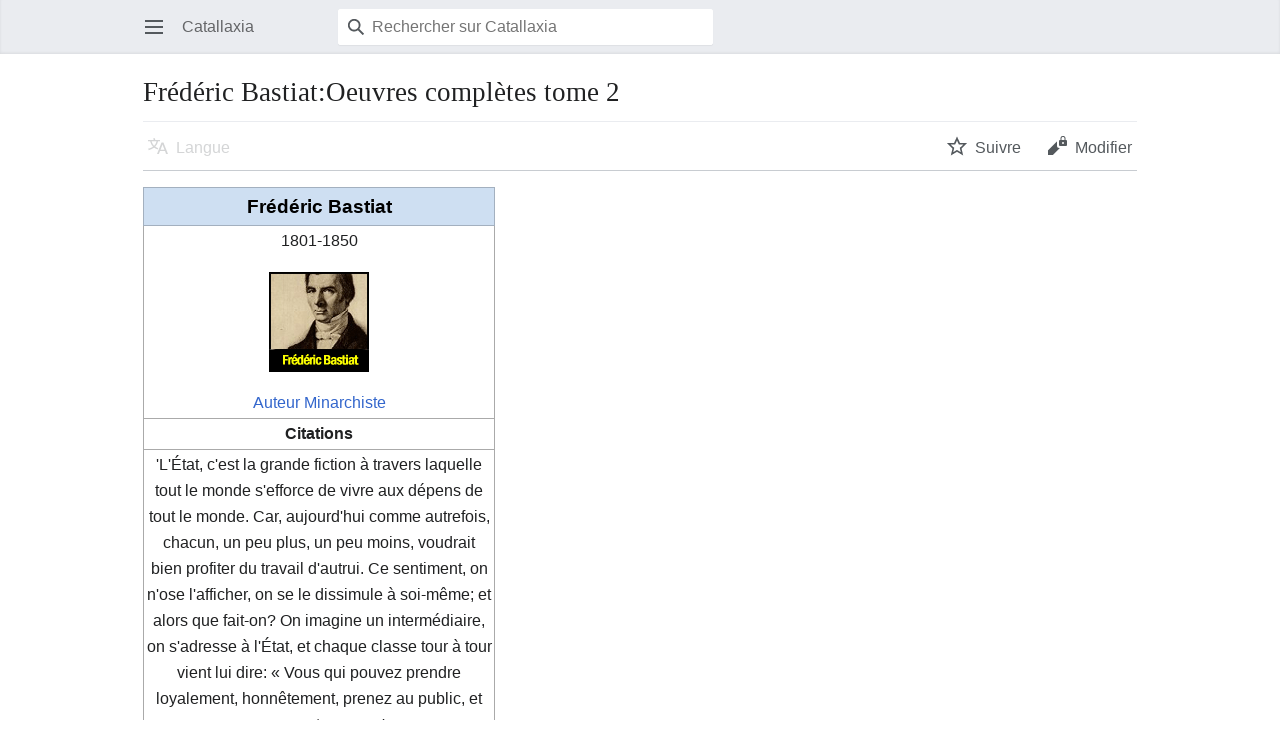

--- FILE ---
content_type: text/html; charset=UTF-8
request_url: https://www.catallaxia.org/index.php?title=Fr%C3%A9d%C3%A9ric_Bastiat:Oeuvres_compl%C3%A8tes_tome_2&mobileaction=toggle_view_mobile
body_size: 6961
content:
<!DOCTYPE html>
<html class="client-nojs" lang="fr" dir="ltr">
<head>
<meta charset="UTF-8"/>
<title>Frédéric Bastiat:Oeuvres complètes tome 2 — Catallaxia</title>
<script>document.documentElement.className="client-js";RLCONF={"wgBreakFrames":false,"wgSeparatorTransformTable":[",\t."," \t,"],"wgDigitTransformTable":["",""],"wgDefaultDateFormat":"dmy","wgMonthNames":["","janvier","février","mars","avril","mai","juin","juillet","août","septembre","octobre","novembre","décembre"],"wgRequestId":"30a21109c4bf3c568dbd7790","wgCSPNonce":false,"wgCanonicalNamespace":"","wgCanonicalSpecialPageName":false,"wgNamespaceNumber":0,"wgPageName":"Frédéric_Bastiat:Oeuvres_complètes_tome_2","wgTitle":"Frédéric Bastiat:Oeuvres complètes tome 2","wgCurRevisionId":2937,"wgRevisionId":2937,"wgArticleId":1256,"wgIsArticle":true,"wgIsRedirect":false,"wgAction":"view","wgUserName":null,"wgUserGroups":["*"],"wgPageContentLanguage":"fr","wgPageContentModel":"wikitext","wgRelevantPageName":"Frédéric_Bastiat:Oeuvres_complètes_tome_2","wgRelevantArticleId":1256,"wgIsProbablyEditable":false,"wgRelevantPageIsProbablyEditable":false,"wgRestrictionEdit":[],
"wgRestrictionMove":[],"wgMFMode":"stable","wgMFAmc":false,"wgMFAmcOutreachActive":false,"wgMFAmcOutreachUserEligible":false,"wgMFLazyLoadImages":true,"wgMFDisplayWikibaseDescriptions":{"search":false,"nearby":false,"watchlist":false,"tagline":false},"wgMFIsPageContentModelEditable":true,"wgPopupsFlags":4,"wgMinervaPermissions":{"watch":true,"talk":true},"wgMinervaFeatures":{"beta":false,"donate":false,"mobileOptionsLink":true,"categories":false,"pageIssues":true,"talkAtTop":false,"historyInPageActions":false,"overflowSubmenu":false,"tabsOnSpecials":true,"personalMenu":false,"mainMenuExpanded":false,"simplifiedTalk":true},"wgMinervaDownloadNamespaces":[0]};RLSTATE={"site.styles":"ready","user.styles":"ready","user":"ready","user.options":"loading","skins.minerva.base.styles":"ready","skins.minerva.content.styles.images":"ready","mediawiki.hlist":"ready","mediawiki.ui.icon":"ready","mediawiki.ui.button":"ready","skins.minerva.icons.wikimedia":"ready","skins.minerva.mainMenu.icons":
"ready","skins.minerva.mainMenu.styles":"ready","mobile.init.styles":"ready"};RLPAGEMODULES=["site","mediawiki.page.ready","skins.minerva.scripts","mobile.init","ext.popups"];</script>
<script>(RLQ=window.RLQ||[]).push(function(){mw.loader.implement("user.options@12s5i",function($,jQuery,require,module){mw.user.tokens.set({"patrolToken":"+\\","watchToken":"+\\","csrfToken":"+\\"});});});</script>
<link rel="stylesheet" href="/load.php?lang=fr&amp;modules=mediawiki.hlist%7Cmediawiki.ui.button%2Cicon%7Cmobile.init.styles%7Cskins.minerva.base.styles%7Cskins.minerva.content.styles.images%7Cskins.minerva.icons.wikimedia%7Cskins.minerva.mainMenu.icons%2Cstyles&amp;only=styles&amp;skin=minerva"/>
<script async="" src="/load.php?lang=fr&amp;modules=startup&amp;only=scripts&amp;raw=1&amp;skin=minerva&amp;target=mobile"></script>
<meta name="generator" content="MediaWiki 1.39.11"/>
<meta name="format-detection" content="telephone=no"/>
<meta name="theme-color" content="#eaecf0"/>
<meta name="viewport" content="width=device-width, initial-scale=1.0, user-scalable=yes, minimum-scale=0.25, maximum-scale=5.0"/>
<link rel="manifest" href="/api.php?action=webapp-manifest"/>
<link rel="icon" href="/favicon.ico"/>
<link rel="search" type="application/opensearchdescription+xml" href="/opensearch_desc.php" title="Catallaxia (fr)"/>
<link rel="EditURI" type="application/rsd+xml" href="https://www.catallaxia.org/api.php?action=rsd"/>
</head>
<body class="mediawiki ltr sitedir-ltr mw-hide-empty-elt ns-0 ns-subject page-Frédéric_Bastiat_Oeuvres_complètes_tome_2 rootpage-Frédéric_Bastiat_Oeuvres_complètes_tome_2 stable issues-group-B skin-minerva action-view skin--responsive mw-mf-amc-disabled mw-mf"><div id="mw-mf-viewport">
	<div id="mw-mf-page-center">
		<a class="mw-mf-page-center__mask" href="#"></a>
		
		<header class="header-container header-chrome">
			<div class="minerva-header">
				<nav class="navigation-drawer toggle-list view-border-box">
					<input type="checkbox" id="main-menu-input" class="toggle-list__checkbox" role="button" aria-haspopup="true" aria-expanded="false" aria-labelledby="mw-mf-main-menu-button">
					<label for="main-menu-input" id="mw-mf-main-menu-button" aria-hidden="true"
						class=" mw-ui-button mw-ui-quiet mw-ui-icon mw-ui-icon-element mw-ui-icon-wikimedia-menu-base20 mw-ui-icon-flush-left toggle-list__toggle"
						title="Ouvrir le menu principal" data-event-name="ui.mainmenu">Ouvrir le menu principal</label>
					<div id="mw-mf-page-left" class="menu toggle-list__list view-border-box">
	<ul id="p-navigation">
			<li class="">
			    <a href="/wiki/Accueil" class="menu__item--home"
				   data-mw="interface" data-event-name="">
			      <span class="mw-ui-icon-minerva-home mw-ui-icon"></span><span>Accueil</span>
			     </a>
			</li>
			<li class="">
			    <a href="/wiki/Sp%C3%A9cial:Page_au_hasard" class="menu__item--random"
				   data-mw="interface" data-event-name="">
			      <span class="mw-ui-icon-minerva-die mw-ui-icon"></span><span>Au hasard</span>
			     </a>
			</li>
	</ul>
	<ul id="p-personal">
			<li class="">
			    <a href="/index.php?title=Sp%C3%A9cial:Connexion&amp;returnto=Fr%C3%A9d%C3%A9ric+Bastiat%3AOeuvres+compl%C3%A8tes+tome+2&amp;returntoquery=mobileaction%3Dtoggle_view_mobile" class="menu__item--login"
				   data-mw="interface" data-event-name="">
			      <span class="mw-ui-icon-minerva-logIn mw-ui-icon"></span><span>Se connecter</span>
			     </a>
			</li>
	</ul>
	<ul id="pt-preferences">
			<li class="jsonly">
			    <a href="/index.php?title=Sp%C3%A9cial:MobileOptions&amp;returnto=Fr%C3%A9d%C3%A9ric+Bastiat%3AOeuvres+compl%C3%A8tes+tome+2" class="menu__item--settings"
				   data-mw="interface" data-event-name="menu.settings">
			      <span class="mw-ui-icon-minerva-settings mw-ui-icon"></span><span>Configuration</span>
			     </a>
			</li>
	</ul>
	<ul class="hlist">
			<li class="">
			    <a href="/wiki/catallaxia:%C3%80_propos_de" class="menu__item--about"
				   data-mw="interface" data-event-name="">
			      <span class="mw-ui-icon-minerva-about mw-ui-icon"></span><span>À propos de Catallaxia</span>
			     </a>
			</li>
			<li class="">
			    <a href="/wiki/catallaxia:Avertissements_g%C3%A9n%C3%A9raux" class="menu__item--disclaimers"
				   data-mw="interface" data-event-name="">
			      <span class="mw-ui-icon-minerva-disclaimers mw-ui-icon"></span><span>Avertissements</span>
			     </a>
			</li>
	</ul>
</div>

					<label class="main-menu-mask" for="main-menu-input"></label>
				</nav>
				<div class="branding-box">
					<a href="/wiki/Accueil">
						<span>
Catallaxia
</span>
						
					</a>
				</div>
					<form action="/index.php" method="get" class="minerva-search-form">
				<div class="search-box">
					<input type="hidden" name="title" value="Spécial:Recherche"/>
					<input class="search mw-ui-background-icon-search skin-minerva-search-trigger" type="search" name="search" id="searchInput"
						 type="search" name="search" placeholder="Rechercher sur Catallaxia" aria-label="Rechercher sur Catallaxia" autocapitalize="sentences" title="Rechercher sur Catallaxia [f]" accesskey="f"">
				</div>
				<button id="searchIcon" class="mw-ui-icon mw-ui-icon-element mw-ui-icon-wikimedia-search-base20 skin-minerva-search-trigger mw-ui-button mw-ui-quiet">Rechercher</button>
			</form>
		<nav class="minerva-user-navigation" aria-label="Navigation utilisateur">
					
				</nav>
			</div>
		</header>
		<main id="content" class="mw-body">
			<div class="banner-container">
			<div id="siteNotice"></div>
			</div>
			
			<div class="pre-content heading-holder">
				<div class="page-heading">
					<h1 id="firstHeading" class="firstHeading mw-first-heading"><span class="mw-page-title-main">Frédéric Bastiat:Oeuvres complètes tome 2</span></h1>
					<div class="tagline"></div>
				</div>
				<nav class="page-actions-menu">
	<ul id="page-actions" class="page-actions-menu__list">
		<li id="language-selector" class="page-actions-menu__list-item">
				<a id="" href="" class="mw-ui-icon mw-ui-icon-element mw-ui-icon-wikimedia-language-base20 mw-ui-button mw-ui-quiet mw-ui-icon-with-label-desktop mw-ui-button mw-ui-quiet  language-selector disabled"
					data-mw="interface"
					data-event-name="menu.languages" role="button" title="Langue">Langue</a>
		</li>
		<li id="page-actions-watch" class="page-actions-menu__list-item">
				<a id="ca-watch" href="/index.php?title=Sp%C3%A9cial:Connexion&amp;returnto=Fr%C3%A9d%C3%A9ric+Bastiat%3AOeuvres+compl%C3%A8tes+tome+2" class="mw-ui-icon mw-ui-icon-element mw-ui-icon-wikimedia-star-base20 mw-ui-icon-with-label-desktop watch-this-article mw-ui-button mw-ui-quiet mw-watchlink menu__item--page-actions-watch"
					data-mw="interface"
					data-event-name="menu.watch" role="button" title="Suivre">Suivre</a>
		</li>
		<li id="page-actions-edit" class="page-actions-menu__list-item">
				<a id="ca-edit" href="/index.php?title=Fr%C3%A9d%C3%A9ric_Bastiat:Oeuvres_compl%C3%A8tes_tome_2&amp;action=edit&amp;section=0" class="edit-page menu__item--page-actions-edit mw-ui-icon mw-ui-icon-element mw-ui-icon-wikimedia-editLock-base20 mw-ui-icon-with-label-desktop mw-ui-button mw-ui-quiet"
					data-mw="interface"
					data-event-name="menu.edit" role="button" title="Modifier la section d’introduction de cette page">Modifier</a>
		</li>
	</ul>
</nav>
<!-- version 1.0.2 (change every time you update a partial) -->
				
				<div class="minerva__subtitle"></div>
			</div>
			<div id="bodyContent" class="content">
				<div id="mw-content-text" class="mw-body-content mw-content-ltr" lang="fr" dir="ltr"><script>function mfTempOpenSection(id){var block=document.getElementById("mf-section-"+id);block.className+=" open-block";block.previousSibling.className+=" open-block";}</script><div class="mw-parser-output"><section class="mf-section-0" id="mf-section-0"><table cellpadding="2" cellspacing="5" style="border:1px #aaaaaa solid; margin-left:1em; margin-bottom: 1em; width: 22em;" align="right">

<tbody><tr>
<th colspan="2" style="margin:0;background-color:#cedff2;font-size:120%;font-weight:bold;border:1px solid #a3b0bf;text-align:center;color:#000;padding:0.2em 0.4em;">Frédéric Bastiat
</th></tr>
<tr>
<td colspan="2" style="text-align: center;">1801-1850
</td></tr>
<tr>
<td colspan="2" style="text-align: center; padding: 1em 1em 1em 1em;"><a href="/wiki/Fichier:Bastiat.gif" class="image"><img alt="Bastiat.gif" src="/images/5/59/Bastiat.gif" decoding="async" width="100" height="100"></a>
</td></tr>
<tr>
<td colspan="2" style="text-align: center;"><a href="/wiki/Cat%C3%A9gorie:Auteur" title="Catégorie:Auteur">Auteur</a> <a href="http://www.wikiberal.org/wiki/Minarchiste" class="extiw" title="wl:Minarchiste">Minarchiste</a>
</td></tr>
<tr>
<th colspan="2" style="border-bottom:solid #aaaaaa 1px; border-top:solid #aaaaaa 1px; text-align: center;">Citations
</th></tr>
<tr style="vertical-align: top;">
<td colspan="2" style="text-align: center;">'L'État, c'est la grande fiction à travers laquelle tout le monde s'efforce de vivre aux dépens de tout le monde. Car, aujourd'hui comme autrefois, chacun, un peu plus, un peu moins, voudrait bien profiter du travail d'autrui. Ce sentiment, on n'ose l'afficher, on se le dissimule à soi-même; et alors que fait-on? On imagine un intermédiaire, on s'adresse à l'État, et chaque classe tour à tour vient lui dire: « Vous qui pouvez prendre loyalement, honnêtement, prenez au public, et nous partagerons.'
</td></tr>
<tr>
<th colspan="2" style="border-bottom:solid #aaaaaa 1px; border-top:solid #aaaaaa 1px; text-align: center;">Galaxie liberaux.org
</th></tr>
<tr style="vertical-align: top;">
<td colspan="2" style="text-align: center;"><a href="http://www.wikiberal.org/wiki/Bastiat" class="extiw" title="wl:Bastiat">Wikibéral</a>
</td></tr>
<tr>
<th colspan="2" style="border-bottom:solid #aaaaaa 1px; border-top:solid #aaaaaa 1px; text-align: center;">Articles internes
<p><span style="font-weight:normal"><a href="/wiki/Sp%C3%A9cial:Pages_li%C3%A9es/Fr%C3%A9d%C3%A9ric_Bastiat:Oeuvres_compl%C3%A8tes_tome_2" title="Spécial:Pages liées/Frédéric Bastiat:Oeuvres complètes tome 2">Liste de tous les articles</a></span>
</p>
</th></tr></tbody></table>
<p><a class="external text" href="http://www.catallaxia.free.fr/www.liberaux.org%20-%20ebook%20-%20Oeuvres%20compl%c3%a8tes%20de%20Fr%c3%a9d%c3%a9ric%20Bastiat%20-%20Tome%202%20%5b%20Le%20libre-%c3%a9change%20%5d.pdf">Lien direct</a> <span style="font-family:monospace; font-weight:bold; font-size:90%; cursor:help" title="Document au format Portable Document Format (PDF) d'Adobe"><a href="/wiki/Fichier:Page_white_acrobat.png" class="image"><img alt="Page white acrobat.png" src="/images/1/11/Page_white_acrobat.png" decoding="async" width="16" height="16"></a> [pdf]</span>
</p><p>&lt;pdf&gt;<a class="external free" href="http://www.catallaxia.free.fr/www.liberaux.org%20-%20ebook%20-%20Oeuvres%20compl%C3%A8tes%20de%20Fr%C3%A9d%C3%A9ric%20Bastiat%20-%20Tome%202%20%5b%20Le%20libre-%C3%A9change%20%5d.pdf">http://www.catallaxia.free.fr/www.liberaux.org%20-%20ebook%20-%20Oeuvres%20complètes%20de%20Frédéric%20Bastiat%20-%20Tome%202%20%5b%20Le%20libre-échange%20%5d.pdf</a>&lt;/pdf&gt;<br clear="all">
</p>
<table class="WSerieH" id="auteurs" align="center" style="background-color:#f7f8ff; width:80%; text-align:justify; padding:5px; border:1px solid #8888aa; border-right-width:2px; border-bottom-width:2px">

<tbody><tr>
<td>
</td>
<td style="padding-left: 10px">Accédez d'un seul coup d’œil aux <a href="/wiki/Fr%C3%A9d%C3%A9ric_Bastiat" title="Frédéric Bastiat">articles consacrés à Frédéric Bastiat</a> sur Catallaxia.
</td></tr></tbody></table>
<!-- 
NewPP limit report
Cached time: 20260203140313
Cache expiry: 86400
Reduced expiry: false
Complications: []
CPU time usage: 0.007 seconds
Real time usage: 0.007 seconds
Preprocessor visited node count: 58/1000000
Post‐expand include size: 4754/2097152 bytes
Template argument size: 779/2097152 bytes
Highest expansion depth: 5/100
Expensive parser function count: 0/100
Unstrip recursion depth: 0/20
Unstrip post‐expand size: 2/5000000 bytes
-->
<!--
Transclusion expansion time report (%,ms,calls,template)
100.00%    2.083      1 -total
 41.86%    0.872      1 Modèle:Infobox_Frédéric_Bastiat
 39.71%    0.827      1 Modèle:Pdf
 23.48%    0.489      1 Modèle:Indication_de_format
 21.42%    0.446      1 Modèle:Infobox_Auteur
 15.32%    0.319      1 Modèle:Frédéric_Bastiat
-->

<!-- Saved in parser cache with key catallaxia:pcache:idhash:1256-0!canonical!responsiveimages=0 and timestamp 20260203140313 and revision id 2937.
 -->
</section></div>
<div class="printfooter" data-nosnippet="">Récupérée de «&#160;<a dir="ltr" href="https://www.catallaxia.org/index.php?title=Frédéric_Bastiat:Oeuvres_complètes_tome_2&amp;oldid=2937">https://www.catallaxia.org/index.php?title=Frédéric_Bastiat:Oeuvres_complètes_tome_2&amp;oldid=2937</a>&#160;»</div></div>
				
			</div>
			<div class="post-content" id="page-secondary-actions">
			</div>
		</main>
		<footer class="mw-footer minerva-footer" role="contentinfo">
		  <a class="last-modified-bar" href="/wiki/Sp%C3%A9cial:History/Fr%C3%A9d%C3%A9ric_Bastiat:Oeuvres_compl%C3%A8tes_tome_2">
  	<div class="post-content last-modified-bar__content">
  		<span class="last-modified-bar__icon mw-ui-icon mw-ui-icon-mw-ui-icon-small mw-ui-icon-wikimedia-history-base20 "></span>
  		<span class="last-modified-bar__text modified-enhancement"
  				data-user-name="Copeau"
  				data-user-gender="unknown"
  				data-timestamp="1203266835">
  				<span>Dernière modification le 17 février 2008, à 16:47</span>
  		</span>
  		<span class="mw-ui-icon mw-ui-icon-small mw-ui-icon-mf-expand-gray mf-mw-ui-icon-rotate-anti-clockwise indicator"></span>
  	</div>
  </a>
	<div class="post-content footer-content">
			
			<div class="minerva-footer-logo">
Catallaxia
</div>
			<ul id="footer-info" class="footer-info hlist hlist-separated">
	<li id="footer-info-lastmod"> La dernière modification de cette page a été faite le 17 février 2008 à 16:47.</li>
</ul>

			<ul id="footer-places" class="footer-places hlist hlist-separated">
	<li id="footer-places-privacy"><a href="/wiki/catallaxia:Politique_de_confidentialit%C3%A9">Politique de confidentialité</a></li>
	<li id="footer-places-about"><a href="/wiki/catallaxia:%C3%80_propos_de">À propos de Catallaxia</a></li>
	<li id="footer-places-disclaimer"><a href="/wiki/catallaxia:Avertissements_g%C3%A9n%C3%A9raux">Avertissements</a></li>
	<li id="footer-places-desktop-toggle"><a id="mw-mf-display-toggle" href="https://www.catallaxia.org/index.php?title=Fr%C3%A9d%C3%A9ric_Bastiat:Oeuvres_compl%C3%A8tes_tome_2&amp;mobileaction=toggle_view_desktop" data-event-name="switch_to_desktop">Version de bureau</a></li>
</ul>

			</div>
		</footer>
			</div>
</div>
<div class="mw-notification-area" data-mw="interface"></div>
<!-- v:8.3.1 -->
<script src="https://www.googletagmanager.com/gtag/js?id=G-VFG6CYV47D" async=""></script><script>
window.dataLayer = window.dataLayer || [];
function gtag(){dataLayer.push(arguments);}
gtag('js', new Date());
gtag('config', 'G-VFG6CYV47D', {});
</script>

<script>(RLQ=window.RLQ||[]).push(function(){mw.config.set({"wgPageParseReport":{"limitreport":{"cputime":"0.007","walltime":"0.007","ppvisitednodes":{"value":58,"limit":1000000},"postexpandincludesize":{"value":4754,"limit":2097152},"templateargumentsize":{"value":779,"limit":2097152},"expansiondepth":{"value":5,"limit":100},"expensivefunctioncount":{"value":0,"limit":100},"unstrip-depth":{"value":0,"limit":20},"unstrip-size":{"value":2,"limit":5000000},"timingprofile":["100.00%    2.083      1 -total"," 41.86%    0.872      1 Modèle:Infobox_Frédéric_Bastiat"," 39.71%    0.827      1 Modèle:Pdf"," 23.48%    0.489      1 Modèle:Indication_de_format"," 21.42%    0.446      1 Modèle:Infobox_Auteur"," 15.32%    0.319      1 Modèle:Frédéric_Bastiat"]},"cachereport":{"timestamp":"20260203140313","ttl":86400,"transientcontent":false}}});});</script>
<script>(window.NORLQ=window.NORLQ||[]).push(function(){var ns,i,p,img;ns=document.getElementsByTagName('noscript');for(i=0;i<ns.length;i++){p=ns[i].nextSibling;if(p&&p.className&&p.className.indexOf('lazy-image-placeholder')>-1){img=document.createElement('img');img.setAttribute('src',p.getAttribute('data-mw-src'));img.setAttribute('width',p.getAttribute('data-width'));img.setAttribute('height',p.getAttribute('data-height'));img.setAttribute('alt',p.getAttribute('data-alt'));p.parentNode.replaceChild(img,p);}}});</script>
<script>(RLQ=window.RLQ||[]).push(function(){mw.config.set({"wgBackendResponseTime":45});});</script>
</body>
</html>

--- FILE ---
content_type: text/css; charset=utf-8
request_url: https://www.catallaxia.org/load.php?lang=fr&modules=mediawiki.hlist%7Cmediawiki.ui.button%2Cicon%7Cmobile.init.styles%7Cskins.minerva.base.styles%7Cskins.minerva.content.styles.images%7Cskins.minerva.icons.wikimedia%7Cskins.minerva.mainMenu.icons%2Cstyles&only=styles&skin=minerva
body_size: 59774
content:
.hlist dl,.hlist ol,.hlist ul{margin:0;padding:0}.hlist dl dl,.hlist ol dl,.hlist ul dl,.hlist dl ol,.hlist ol ol,.hlist ul ol,.hlist dl ul,.hlist ol ul,.hlist ul ul{display:inline}.hlist dd,.hlist dt,.hlist li{margin:0;display:inline}ul.hlist li,.hlist > ul li,.hlist > dl li{display:inline-block;margin-right:8px}.hlist-separated li:after{content:'•' !important;padding-left:8px;font-size:1em;line-height:1}.hlist-separated :last-child:after{content:none !important}.mw-ui-button{background-color:#f8f9fa;color:#202122;display:inline-block;box-sizing:border-box;margin:0;border:1px solid #a2a9b1;border-radius:2px;cursor:pointer;vertical-align:middle;font-family:inherit;font-size:1em;font-weight:bold;line-height:1.28571429em;text-align:center;-webkit-appearance:none}.mw-ui-button:not(.mw-ui-icon-element){min-height:32px;min-width:4em;max-width:28.75em;padding:5px 12px}.mw-ui-button:not(:disabled){transition-property:background-color,color,border-color,box-shadow;transition-duration:100ms}.mw-ui-button:not(:disabled):visited{color:#202122}.mw-ui-button:not(:disabled):hover{background-color:#fff;color:#404244;border-color:#a2a9b1}.mw-ui-button:not(:disabled):focus{color:#202122;border-color:#36c;box-shadow:inset 0 0 0 1px #36c,inset 0 0 0 2px #fff;outline-width:0}.mw-ui-button:not(:disabled):focus::-moz-focus-inner{border-color:transparent;padding:0}.mw-ui-button:not(:disabled):active,.mw-ui-button:not(:disabled).is-on{background-color:#c8ccd1;color:#000;border-color:#72777d;box-shadow:none}.mw-ui-button:disabled{background-color:#c8ccd1;color:#fff;border-color:#c8ccd1;cursor:default}.mw-ui-button.mw-ui-icon-element:not(.mw-ui-icon-with-label-desktop){color:transparent !important}.mw-ui-button.mw-ui-icon-element:not(.mw-ui-icon-with-label-desktop) span{display:block;position:absolute !important;clip:rect(1px,1px,1px,1px);width:1px;height:1px;margin:-1px;border:0;padding:0;overflow:hidden}@media all and (max-width:1000px){.mw-ui-button.mw-ui-icon-element.mw-ui-icon-with-label-desktop{color:transparent !important}.mw-ui-button.mw-ui-icon-element span{display:block;position:absolute !important;clip:rect(1px,1px,1px,1px);width:1px;height:1px;margin:-1px;border:0;padding:0;overflow:hidden}}.mw-ui-button.mw-ui-quiet,.mw-ui-button.mw-ui-quiet.mw-ui-progressive,.mw-ui-button.mw-ui-quiet.mw-ui-destructive{background-color:transparent;color:#202122;border-color:transparent;font-weight:bold}.mw-ui-button.mw-ui-quiet:not(.mw-ui-icon-element),.mw-ui-button.mw-ui-quiet.mw-ui-progressive:not(.mw-ui-icon-element),.mw-ui-button.mw-ui-quiet.mw-ui-destructive:not(.mw-ui-icon-element){min-height:32px}input[type='checkbox']:hover + .mw-ui-button.mw-ui-quiet,input[type='checkbox']:hover + .mw-ui-button.mw-ui-quiet.mw-ui-progressive,input[type='checkbox']:hover + .mw-ui-button.mw-ui-quiet.mw-ui-destructive,.mw-ui-button.mw-ui-quiet:hover,.mw-ui-button.mw-ui-quiet.mw-ui-progressive:hover,.mw-ui-button.mw-ui-quiet.mw-ui-destructive:hover{background-color:rgba(0,24,73,0.02745098);color:#202122;border-color:transparent}input[type='checkbox']:focus + .mw-ui-button.mw-ui-quiet,input[type='checkbox']:focus + .mw-ui-button.mw-ui-quiet.mw-ui-progressive,input[type='checkbox']:focus + .mw-ui-button.mw-ui-quiet.mw-ui-destructive,.mw-ui-button.mw-ui-quiet:focus,.mw-ui-button.mw-ui-quiet.mw-ui-progressive:focus,.mw-ui-button.mw-ui-quiet.mw-ui-destructive:focus{color:#202122;border-color:#36c;box-shadow:inset 0 0 0 1px #36c,inset 0 0 0 2px #fff}input[type='checkbox']:active + .mw-ui-button.mw-ui-quiet,input[type='checkbox']:active + .mw-ui-button.mw-ui-quiet.mw-ui-progressive,input[type='checkbox']:active + .mw-ui-button.mw-ui-quiet.mw-ui-destructive,.mw-ui-button.mw-ui-quiet:active,.mw-ui-button.mw-ui-quiet.mw-ui-progressive:active,.mw-ui-button.mw-ui-quiet.mw-ui-destructive:active{background-color:rgba(0,36,73,0.08235294);color:#000;border-color:#72777d;box-shadow:none}.mw-ui-button.mw-ui-quiet:disabled,.mw-ui-button.mw-ui-quiet.mw-ui-progressive:disabled,.mw-ui-button.mw-ui-quiet.mw-ui-destructive:disabled,.mw-ui-button.mw-ui-quiet:disabled:hover,.mw-ui-button.mw-ui-quiet.mw-ui-progressive:disabled:hover,.mw-ui-button.mw-ui-quiet.mw-ui-destructive:disabled:hover,.mw-ui-button.mw-ui-quiet:disabled:active,.mw-ui-button.mw-ui-quiet.mw-ui-progressive:disabled:active,.mw-ui-button.mw-ui-quiet.mw-ui-destructive:disabled:active{background-color:transparent;color:#72777d;border-color:transparent}.mw-ui-button.mw-ui-progressive:not(:disabled){background-color:#36c;color:#fff;border-color:#36c}.mw-ui-button.mw-ui-progressive:not(:disabled):hover{background-color:#447ff5;border-color:#447ff5}.mw-ui-button.mw-ui-progressive:not(:disabled):focus{box-shadow:inset 0 0 0 1px #36c,inset 0 0 0 2px #fff}.mw-ui-button.mw-ui-progressive:not(:disabled):active,.mw-ui-button.mw-ui-progressive:not(:disabled).is-on{background-color:#2a4b8d;border-color:#2a4b8d;box-shadow:none}.mw-ui-button.mw-ui-progressive:disabled{background-color:#c8ccd1;color:#fff;border-color:#c8ccd1}.mw-ui-button.mw-ui-progressive.mw-ui-quiet{color:#36c;background-color:transparent;border-color:transparent}input[type='checkbox']:hover + .mw-ui-button.mw-ui-progressive.mw-ui-quiet,.mw-ui-button.mw-ui-progressive.mw-ui-quiet:hover{background-color:rgba(52,123,255,0.2);border-color:transparent;color:#447ff5}input[type='checkbox']:focus + .mw-ui-button.mw-ui-progressive.mw-ui-quiet,.mw-ui-button.mw-ui-progressive.mw-ui-quiet:focus{color:#36c;border-color:#36c}input[type='checkbox']:active + .mw-ui-button.mw-ui-progressive.mw-ui-quiet,.mw-ui-button.mw-ui-progressive.mw-ui-quiet:active{color:#fff;background-color:#2a4b8d;border-color:#2a4b8d}.mw-ui-button.mw-ui-destructive:not(:disabled){background-color:#d33;color:#fff;border-color:#d33}.mw-ui-button.mw-ui-destructive:not(:disabled):hover{background-color:#ff4242;border-color:#ff4242}.mw-ui-button.mw-ui-destructive:not(:disabled):focus{box-shadow:inset 0 0 0 1px #d33,inset 0 0 0 2px #fff}.mw-ui-button.mw-ui-destructive:not(:disabled):active,.mw-ui-button.mw-ui-destructive:not(:disabled).is-on{background-color:#b32424;border-color:#b32424;box-shadow:none}.mw-ui-button.mw-ui-destructive:disabled{background-color:#c8ccd1;color:#fff;border-color:#c8ccd1}.mw-ui-button.mw-ui-destructive.mw-ui-quiet{color:#d33;background-color:transparent;border-color:transparent}input[type='checkbox']:hover + .mw-ui-button.mw-ui-destructive.mw-ui-quiet,.mw-ui-button.mw-ui-destructive.mw-ui-quiet:hover{background-color:rgba(209,29,19,0.2);border-color:transparent;color:#ff4242}input[type='checkbox']:focus + .mw-ui-button.mw-ui-destructive.mw-ui-quiet,.mw-ui-button.mw-ui-destructive.mw-ui-quiet:focus{color:#d33;border-color:#d33}input[type='checkbox']:active + .mw-ui-button.mw-ui-destructive.mw-ui-quiet,.mw-ui-button.mw-ui-destructive.mw-ui-quiet:active{color:#fff;background-color:#b32424;border-color:#b32424}.mw-ui-button.mw-ui-big{font-size:1.3em}.mw-ui-button.mw-ui-block{display:block;width:100%;margin-left:auto;margin-right:auto}a.mw-ui-button{text-decoration:none}a.mw-ui-button:hover,a.mw-ui-button:focus{text-decoration:none}.mw-ui-button-group > *{min-width:48px;border-radius:0;float:left}.mw-ui-button-group > *:first-child{border-top-left-radius:2px;border-bottom-left-radius:2px}.mw-ui-button-group > *:not(:first-child){border-left:0}.mw-ui-button-group > *:last-child{border-top-right-radius:2px;border-bottom-right-radius:2px}.mw-ui-button-group .is-on .button{cursor:default}.mw-ui-icon{font-size:initial;position:relative;display:inline-block;box-sizing:content-box !important;width:1.25em;height:1.25em;min-width:1.25em;min-height:1.25em;flex-basis:1.25em;vertical-align:middle;line-height:0;overflow:hidden;text-overflow:ellipsis;white-space:nowrap;-moz-appearance:none;-webkit-appearance:none;background-color:transparent;margin:0;padding:0}.mw-ui-icon:not(.mw-ui-button){border:0}.mw-ui-icon:before{content:'';display:block;width:100%;height:100%;min-width:1.25em;min-height:1.25em;background-repeat:no-repeat;background-size:1.25em 1.25em;background-position:center}.mw-ui-icon + span:not(:empty){margin-left:8px}.mw-ui-icon-flush-top{margin-top:-0.75em}.mw-ui-icon-flush-left{margin-left:-0.75em}.mw-ui-icon-flush-right{margin-right:-0.75em}.mw-ui-icon-element{border-radius:2px;padding:0.75em;transition:background-color 100ms;color:transparent}.mw-ui-icon-element:focus,.mw-ui-icon-element:active,.mw-ui-icon-element:visited{color:transparent}.mw-ui-icon-element:active{background-color:rgba(0,0,0,0.03)}@media (hover:hover){.mw-ui-icon-element:not(.disabled):hover{background-color:rgba(0,0,0,0.03)}}.mw-ui-icon-small{width:1em;height:1em;min-width:1em;min-height:1em;flex-basis:1em;line-height:1em}.mw-ui-icon-small:before{content:'';display:block;width:100%;height:100%;min-width:1em;min-height:1em;background-repeat:no-repeat;background-size:1em 1em;background-position:center}.mw-ui-icon-small.mw-ui-icon-element{padding:0.5625em}.mw-ui-icon-small.mw-ui-icon-flush-left{margin-left:-0.5625em}.mw-ui-icon-small.mw-ui-icon-flush-right{margin-right:-0.5625em}.mw-ui-icon-small.mw-ui-icon-before:before{min-width:1em;min-height:1em;margin-right:0.5625em}.mw-ui-icon-before{width:auto;max-width:100%}.mw-ui-icon-before:before{display:inline-block;font-size:initial;width:auto;min-width:1.25em;min-height:1.25em;margin-right:8px;vertical-align:middle}.mw-ui-icon-before span{vertical-align:middle}@media all and (min-width:1000px){.mw-ui-icon-with-label-desktop{color:#54595d !important;width:auto;line-height:inherit;flex-basis:auto;font-weight:500 !important}.mw-ui-icon-with-label-desktop:hover,.mw-ui-icon-with-label-desktop:focus,.mw-ui-icon-with-label-desktop:active,.mw-ui-icon-with-label-desktop:visited{color:#54595d;text-decoration:none}.mw-ui-icon-with-label-desktop:before{width:auto;display:inline-block;margin-right:8px;vertical-align:text-bottom}}.client-js .collapsible-block:not(.collapsible-block-js){display:none}.client-js .section-heading .indicator{padding:8px;border:0}.client-nojs .section-heading .indicator{display:none}ul.footer-info li,ul.footer-places li{display:none}#footer-places-terms-use{float:left}#footer-places-terms-use,#footer-places-desktop-toggle,#footer-places-privacy{display:inline-block}#footer-places-desktop-toggle:after{content:'' !important}.lazy-image-placeholder{background-color:#eaecf0;display:inline-block;vertical-align:middle}li .lazy-image-placeholder,span .lazy-image-placeholder{display:inline-block}.client-nojs .lazy-image-placeholder{display:none}.content a > .lazy-image-placeholder{max-width:100% !important}@media print{.lazy-image-placeholder{page-break-inside:avoid}}@media (prefers-reduced-motion:reduce){*,::before,::after{animation-delay:-0.01ms !important;animation-duration:0.01ms !important;animation-iteration-count:1 !important;scroll-behavior:auto !important;transition-duration:0ms !important}}div,span,h1,h2,h3,h4,h5,h6,p,blockquote,pre,a,abbr,acronym,address,big,cite,code,del,ins,em,img,small,strike,strong,sub,sup,tt,b,u,i,center,dl,dt,dd,ol,ul,li,fieldset,form,label,legend,input,button,select,audio,video{margin:0;padding:0;border:0;font:inherit;font-size:100%;vertical-align:baseline;background:none}table,caption,tbody,tfoot,thead,tr,th,td{font-size:100%}caption{font-weight:bold}button{border:0;background-color:transparent;cursor:pointer}input{line-height:normal}ul{list-style:none}table{border-collapse:collapse}html,body{height:100%}html{font-size:100%;-webkit-text-size-adjust:none}body{background-color:#fff;color:#202122;margin:0}main{display:block}.mw-body{border-top:1px solid transparent;padding-bottom:32px}.overlay-enabled,.mw-body{background-color:#fff}.navigation-drawer--loading,#footer-info-lastmod{display:none}#footer-info-copyright{display:block}.overlay-header,.minerva-header{display:flex;align-items:center;width:100%;border-spacing:0;border-collapse:collapse;height:3.375em;white-space:nowrap;border-top:1px solid #c8ccd1;margin-top:-1px}.minerva-search-form{display:flex;width:100%;flex-grow:1;align-items:center}.minerva-search-form > button{margin-left:auto}.search-box .search{background-color:#fff;background-position:left 0.5em center;background-repeat:no-repeat;background-size:1.125em;-webkit-appearance:none;width:100%;margin-top:0;height:2.25em;border:1px solid #fff;border-radius:2px;padding:7px 0 7px 2.0625em;box-shadow:0 1px 1px rgba(0,0,0,0.05);outline:0;transition:border-color 250ms,box-shadow 250ms}.search-box .search::-webkit-search-decoration,.search-box .search::-webkit-search-cancel-button,.search-box .search::-webkit-search-results-button,.search-box .search::-webkit-search-results-decoration{display:none}.client-nojs .search-box .search:focus,.search-overlay .search-box .search:focus{border-color:#36c;box-shadow:inset 0 0 0 1px #36c,0 1px 1px rgba(0,0,0,0.05)}.content h2{clear:left}.content .collapsible-heading .edit-page{visibility:hidden}.content .collapsible-heading.open-block .edit-page{visibility:visible}.content .mw-parser-output > h2,.content .section-heading{border-bottom:1px solid #eaecf0;margin-bottom:0.5em}.content .mw-parser-output h1,.content .mw-parser-output h2,.content .mw-parser-output h3,.content .mw-parser-output h4,.content .mw-parser-output h5,.content .mw-parser-output h6{display:flex}.content .mw-parser-output h1 .mw-headline,.content .mw-parser-output h2 .mw-headline,.content .mw-parser-output h3 .mw-headline,.content .mw-parser-output h4 .mw-headline,.content .mw-parser-output h5 .mw-headline,.content .mw-parser-output h6 .mw-headline{flex-grow:1;flex-basis:0;margin-left:0}.content .mw-parser-output h1 .mw-editsection,.content .mw-parser-output h2 .mw-editsection,.content .mw-parser-output h3 .mw-editsection,.content .mw-parser-output h4 .mw-editsection,.content .mw-parser-output h5 .mw-editsection,.content .mw-parser-output h6 .mw-editsection{align-self:center;margin-top:-1em;margin-bottom:-1em}.content .mw-parser-output h1 .mw-editsection .mw-ui-icon-element,.content .mw-parser-output h2 .mw-editsection .mw-ui-icon-element,.content .mw-parser-output h3 .mw-editsection .mw-ui-icon-element,.content .mw-parser-output h4 .mw-editsection .mw-ui-icon-element,.content .mw-parser-output h5 .mw-editsection .mw-ui-icon-element,.content .mw-parser-output h6 .mw-editsection .mw-ui-icon-element{height:100%}#page-secondary-actions a{margin:10px 2px 2px 0}#bodyContent .panel .content,.overlay .content-header,.overlay .panel,.page-list.side-list .list-thumb,.page-list li,.topic-title-list li,.site-link-list li,.drawer,.content h2.list-header,.list-header,.mw-revision{padding-left:16px;padding-right:16px}.talk-overlay .comment .comment-content,.image-list,.minerva-anon-talk-message,.pre-content,#mw-content-text > form > .oo-ui-fieldLayout > .oo-ui-fieldLayout-body,#mw-content-text > form > .oo-ui-widget,.content,.post-content{margin:0 16px}.minerva__subtitle{margin-top:10px;margin-bottom:10px}.minerva__subtitle:empty{margin:0}@media all and (min-width:720px){.page-summary-list,.topic-title-list,.site-link-list,.overlay .panel,.list-header{padding-left:3.35em;padding-right:3.35em}}.heading-holder{padding:20px 0 0;position:relative}.heading-holder .tagline{color:#54595d;font-size:0.85em}.page-heading{margin-bottom:12px}.mw-ui-icon-element.disabled,.language-selector.disabled{cursor:default;opacity:0.25}#page-actions{position:relative}.page-actions-menu{box-sizing:border-box;border-top:1px solid #eaecf0;border-bottom:1px solid #c8ccd1;margin-top:-1px}.page-actions-menu__list{display:flex;height:3em;justify-content:space-between}.page-actions-menu__list-item{display:flex;justify-content:flex-end;align-items:center;min-width:0;overflow:hidden}.page-actions-menu__list-item:first-child{flex-grow:1;justify-content:flex-start;margin-left:-8px}.page-actions-menu__list-item:last-child{margin-right:-8px}.client-nojs .watch-this-article{visibility:hidden}.client-nojs .is-authenticated .watch-this-article{visibility:visible}@media all and (max-width:320px - 1){.client-nojs #page-actions{display:none}.client-nojs .mw-first-heading{border:0}}.minerva-user-navigation{display:flex;min-width:7em;min-height:3.375em;height:100%;width:100%;align-items:center;justify-content:flex-end;position:relative}.minerva-user-navigation > *:last-child{margin-right:-0.75em}.minerva-search-form + .minerva-user-navigation{min-width:auto;width:auto}div.minerva-anon-talk-message{margin-top:16px;margin-bottom:0}div.minerva-anon-talk-message .mw-ui-icon{color:#fc3}div.minerva-anon-talk-message .usermessage{display:inline;margin-left:8px}#pt-talk-alert{display:none}.ns-0 .minerva-anon-talk-message{display:none}.view-border-box *,.view-border-box{box-sizing:border-box}.client-js .mw-redirectedfrom,.printfooter,.jsonly{display:none}.client-js .jsonly{display:inherit}.hidden{display:none !important}#mw-mf-viewport{position:relative;height:100%}#mw-mf-page-center{width:100%;min-height:100%;position:relative;background-color:#eaecf0}.content{position:relative;z-index:0}.header-container{border-bottom:1px solid #c8ccd1;padding:0 16px}.header-container.header-chrome{background-color:#eaecf0;border:0;box-shadow:inset 0 -1px 3px rgba(0,0,0,0.08)}.minerva-header .branding-box{opacity:0.66}.minerva-header .branding-box a{float:left;margin-left:5px;font-size:1em;text-decoration:none;color:#202122}.minerva-header .branding-box a span{line-height:0;font-size:inherit}.minerva-header .branding-box a > *{float:left}.minerva-header .branding-box a sup{color:#54595d;display:none}.beta .minerva-header .branding-box a sup{display:initial}.minerva-header .search-box{flex:1 0 auto;display:none}.minerva-header #searchInput{cursor:text}@media screen and (min-width:720px){.minerva-header .branding-box{min-width:10.0625em;width:auto}.minerva-header .search-box{display:block;width:23.4375em;max-width:23.4375em}}.minerva-footer{border-top:solid 1px #c8ccd1;overflow:auto;padding-bottom:6px}.client-nojs .mw-footer .indicator{display:none}.mw-footer .hlist li:after{color:#36c}.mw-footer > .post-content{overflow:auto;margin-top:42px}.mw-footer > .post-content > *{margin-bottom:9px}.mw-footer > .post-content .minerva-footer-logo{border-bottom:solid 1px #c8ccd1;padding-bottom:10px;margin-top:42px;font-size:1em;font-weight:bold}.mw-footer > .post-content .minerva-footer-logo:first-child{margin-top:0}.mw-footer > .post-content .hlist,.mw-footer > .post-content .license{font-size:0.875em}.last-modified-bar{display:block;border-bottom:solid 1px #c8ccd1;background-color:#eaecf0;color:#72777d;padding-top:0.75em;padding-bottom:0.75em;font-size:0.875rem;transition:background-color 250ms,color 250ms}.last-modified-bar a,.last-modified-bar a:visited,.last-modified-bar .last-modified-text-accent{color:#54595d}.last-modified-bar__content{align-items:center;display:flex}.last-modified-bar__text{padding-right:3.5em;padding-left:0.75em;line-height:1.65;vertical-align:middle;flex-grow:1;overflow:hidden;text-overflow:ellipsis;white-space:nowrap}@media (max-width:720px){.last-modified-bar__text{padding-right:1em}}@media print{.noprint,.banner-container,.minerva-header,.minerva__tab-container,.page-actions-menu,.post-content{display:none}h1,h2,h3,h4,h5,h6{page-break-after:avoid}table,figure,img{page-break-inside:avoid}img{max-width:100%}img.image-lazy-loaded{animation:none !important}}@media print and (max-device-width:720px){@page{margin:50px 0}html{padding:0 50px}.header-container,.header-container.header-chrome{background:#fff;box-shadow:none !important}.minerva-header{border-top:0;display:block;height:auto;padding:0 16px}.minerva-header .branding-box{padding-left:0 !important}.minerva-header .branding-box sup{display:none !important}.minerva-header > nav,.minerva-header > div{display:none !important}.minerva-header > .branding-box{height:auto;display:block !important;padding:0 0 51px 50px}.minerva-header > .branding-box h1{font-size:inherit}.minerva-header > .branding-box h1 > *{float:none}.minerva-header > .branding-box h1 img{height:41px;width:auto;vertical-align:inherit}.hatnote,.pre-content #page-actions{display:none}.pre-content{display:block;padding:51px 0 35px}.pre-content h1{font-size:70px;font-weight:normal;font-style:italic;font-stretch:normal;line-height:normal;letter-spacing:normal;text-align:left;color:#000}.pre-content .tagline{font-size:36px}.mw-body > .content{padding-top:55px;position:relative}.mw-body > .content:before{top:0}.thumbinner{width:auto !important}.thumbinner > a{width:100%}.thumb{position:relative;padding:58px 0 !important;text-align:left;margin:0 !important}.thumb:after{bottom:30px}.thumb:after,.mw-body > .content:before{position:absolute;left:0;content:'';display:block;width:55px;height:2px;background:#999}.thumbcaption{margin-top:23px !important;width:100%;font-style:italic;font-size:28px}[class|='mw-content']{font-size:36px}[class|='mw-content'] a{text-decoration:underline;color:#202122}[class|='mw-content'] blockquote{color:#54595d;padding:5px 39px;font-style:italic}[class|='mw-content'] .section-heading{border-bottom:0;padding-bottom:0;margin-bottom:16px}[class|='mw-content'] h2{font-size:48px}[class|='mw-content'] h3{font-size:40px;margin-bottom:13px}[class|='mw-content'] h4,[class|='mw-content'] h5,[class|='mw-content'] h6{font-size:36px;margin-bottom:12px}[class|='mw-content'] .wikitable{font-size:16px}[class|='mw-content'] .infobox{font-size:30px}.references .mw-cite-backlink{display:none}.references .reference-text{font-style:italic}.references a{text-decoration:none}.references .external.text{background-image:none}.printfooter{display:block;padding-top:108px;font-size:30px}#mw-mf-page-center > footer{border-top:solid 4px #000;padding-top:23px;background:#fff !important}#mw-mf-page-center > footer .mw-ui-icon:before{display:none !important}#mw-mf-page-center > footer .last-modified-bar{background:none !important;border:0 !important}#mw-mf-page-center > footer .last-modifier-tagline{font-size:36px;padding-top:0 !important;padding-bottom:16px !important}#mw-mf-page-center > footer .last-modified-bar,#mw-mf-page-center > footer .last-modified-bar a{font-weight:bold !important;color:#000 !important}#mw-mf-page-center > footer .post-content{margin-top:15px !important;display:block}#mw-mf-page-center > footer .post-content .hlist,#mw-mf-page-center > footer .post-content h2{display:none}#mw-mf-page-center > footer .post-content .license a,#mw-mf-page-center > footer .post-content .license{font-size:30px;color:#999;font-weight:normal}}.toc{display:none;position:relative;margin:1em 0;padding:0 1em 1em 1em;background-color:#f8f9fa;border:solid 1px #eaecf0;box-sizing:border-box}.toc.toc > ul{font-size:0.875rem;padding-left:0}.toc.toc ul{list-style:none;word-break:break-word}.toctitle{font-weight:bold;display:flex;align-items:center;min-height:44px}.toctitle.toctitle h2{display:inline-block;font-family:-apple-system,'BlinkMacSystemFont','Segoe UI','Roboto','Lato','Helvetica','Arial',sans-serif;font-size:1.125em;vertical-align:middle}.tocnumber{display:none}.toctogglelabel{position:absolute;left:0;top:0;right:0;height:44px;z-index:1}.client-js .toc{padding:0}.client-js .toc .toctitle{padding:0 34px 0 44px}.client-js .toc .toctitle .mw-ui-icon{position:absolute;left:0}.client-js .toc .toctitle .toctogglespan + .mw-ui-icon{top:5px;right:0;left:auto}.client-js .toc > ul{margin:0 34px 0 44px}.client-js .toc .toctogglecheckbox ~ ul{visibility:hidden;height:0}.client-js .toc .toctogglecheckbox:checked ~ ul{visibility:visible;padding-bottom:20px;height:auto}.client-js .toc .toctogglelabel{cursor:pointer}@media screen and (min-width:720px){.toc{display:table}.toc .toctitle{visibility:visible}}body{font-family:-apple-system,'BlinkMacSystemFont','Segoe UI','Roboto','Lato','Helvetica','Arial',sans-serif;line-height:1.4;-webkit-tap-highlight-color:rgba(0,0,0,0.2);overflow-y:scroll}.content{line-height:1.65;word-wrap:break-word}.content .center{width:100%;text-align:center}.content .center > *,.content .center .thumb{margin-left:auto;margin-right:auto}@media all and (max-width:320px - 1){html{font-size:80%}.content{margin:0 12px}}.nomobile{display:none !important}@supports (font:-apple-system-body){html{font:-apple-system-body}body{font-size:94.11764706%}@media all and (max-width:320px - 1){body{font-size:75.29411765%}}}.content figure,.content .thumb{margin:0.6em 0}.content figure .thumbinner,.content .thumb .thumbinner{margin:0 auto;max-width:100% !important}.content figcaption,.content .thumbcaption{margin:0.5em 0 0;font-size:0.8125rem;line-height:1.5;padding:0 !important;color:#54595d}.content .thumbcaption{width:auto !important}.content .mw-image-border,.content .thumbborder{border:1px solid #c8ccd1}.content .magnify{display:none}.content img{vertical-align:middle}.content .floatright{clear:right;float:right;margin:0 0 0.6em 0.6em}.content .floatleft{clear:left;float:left;margin:0 0.6em 0.6em 0}.content a > img,.content noscript > img{max-width:100% !important;height:auto !important}.content .noresize{max-width:100%;overflow-x:auto}.content .noresize a > img{max-width:none !important}h1{font-size:1.7em}h2{font-size:1.5em}h3{font-size:1.2em;font-weight:bold}h4{font-weight:bold}.pre-content h1,.content h1,.content h2{font-family:'Linux Libertine','Georgia','Times',serif}.pre-content h1,.content h1,.content h2,h3,h4,h5,h6{line-height:1.3;word-wrap:break-word;word-break:break-word}.content h2,.content h3,.content h4,.content h5,.content h6{padding:0.5em 0}.content p + h3{margin-top:1.5em}.content{}.content ol{padding-left:2.25em}.content ul{list-style-type:disc;padding-left:1em}.content ul > li > ul{list-style-type:circle}.content ul > li > ul > li > ul{list-style-type:square}.content ol ol,.content ul ol,.content ol ul,.content ul ul{margin-left:1em}.content li{margin-bottom:10px}.content li:last-child{margin-bottom:inherit}dl{margin-left:1em}dl dt{font-weight:bold}.mw-parser-output dl dd{display:block;overflow:auto}a:not([href]){color:#202122;cursor:pointer}a{color:#36c;text-decoration:none;background:none}a:visited{color:#795cb2}a:active{color:#faa700}a:hover{text-decoration:underline}a.external,.mw-parser-output a.external{background-position:center right;background-repeat:no-repeat;background-size:10px;padding-right:13px}.return-link{display:block;font-size:0.875rem;margin-top:1.5em}.content p{margin:0.5em 0 1em 0}.content hr{background-color:#a2a9b1;height:1px;border:0}.content kbd,.content samp,.content code,.content pre{font-family:'Menlo','Consolas','Liberation Mono','Courier New',monospace;border:solid 1px #c8ccd1;white-space:pre-wrap}.content code{padding:0.2em 0.5em}.content pre{padding:1em}b,strong{font-weight:bold}blockquote{border-left:3px solid #c8ccd1;padding:8px 24px 8px 32px;font-family:'Linux Libertine','Georgia','Times',serif;font-size:1.1em}blockquote > :first-child{margin-top:0}blockquote > :last-child{margin-bottom:0}blockquote > :only-child{margin-top:0;margin-bottom:0}em,i{font-style:italic}sup{vertical-align:super}sub{vertical-align:sub}sub,sup,.content .mw-ref{font-size:0.75em;line-height:1}@media all and (max-width:720px){.content table{display:block;width:100% !important;box-sizing:border-box}.content table.wikitable{border:0}.content caption{display:block}}.content table{margin:1em 0;overflow:auto;overflow-y:hidden;overflow-x:auto}.content table caption{text-align:left}.wikitable{border:1px solid #54595d;border-color:rgba(84,89,93,0.3)}.wikitable > tr > th,.wikitable > tr > td,.wikitable > * > tr > th,.wikitable > * > tr > td{border:1px solid #54595d;border-color:rgba(84,89,93,0.3);padding:0.2em}.wikitable > tr > th,.wikitable > * > tr > th{background-color:#eaecf0;text-align:center}.ambox,table.ambox{display:none;margin:0}.issues-group-B .ambox{display:block}.client-js .ambox{cursor:pointer;width:auto;background:#f8f9fa;color:#54595d;margin-bottom:1px}.client-js .ambox tbody{display:table;width:100%}.client-js .ambox .mbox-text-div,.client-js .ambox .mbox-text-span{display:block;max-height:3.3em;height:3.3em;overflow:hidden}.client-js .ambox div{margin:0 !important;padding:0 !important}.client-js .ambox td{position:relative;padding:8px 8px 8px 32px}.client-js .ambox td > div,.client-js .ambox td > span{font-size:0.8125rem}.client-js .ambox b{font-weight:inherit}.client-js .ambox a{color:inherit !important;-webkit-tap-highlight-color:rgba(0,0,0,0) !important}.client-js .ambox a:hover,.client-js .ambox a:focus{text-decoration:none;outline:inherit}.client-js .ambox small,.client-js .ambox .hide-when-compact,.client-js .ambox .mw-collapsible-content,.client-js .ambox .mbox-empty-cell,.client-js .ambox hr,.client-js .ambox .verbose,.client-js .ambox table,.client-js .ambox .mbox-image{display:none}.client-js .ambox .mw-ui-icon{position:absolute;left:8px;top:11px}.client-js .ambox .ambox-learn-more{color:#36c;position:absolute;right:8px;bottom:8px;z-index:0;line-height:1.65}.client-js .ambox .ambox-learn-more:before{content:'';position:absolute;z-index:-1;bottom:0;right:0;width:100%;height:100%;box-sizing:content-box;padding-left:4em;background:linear-gradient(to right,rgba(248,249,250,0) 0,#f8f9fa 3em)}@media screen and (min-width:720px){.client-js .ambox .mbox-text-div,.client-js .ambox .mbox-text-span{height:auto;margin-bottom:24px !important}.client-js .ambox .ambox-learn-more{left:32px;right:0;background:none}.client-js .ambox .ambox-learn-more:before{top:-1.65em;width:10px}}.content .reflist{column-gap:2em}.collapsible td{width:auto !important}.content{}.content .vertical-navbox,.content .navbox{display:none}.content .action-edit .fmbox,.content .tmbox,.content #coordinates,.content .topicon{display:none !important}.content table,.content .infobox{float:none !important;margin-left:0 !important;margin-right:0 !important}.content .infobox{font-size:90%;position:relative;border:1px solid #eaecf0;margin-bottom:2em;background-color:#f8f9fa;display:flex;flex:1 1 100%;flex-flow:column nowrap;width:100% !important;max-width:100% !important}.content .infobox caption{padding:10px 10px 0;text-align:center}.content .infobox th,.content .infobox td{vertical-align:top;border:0;border-bottom:1px solid #eaecf0;padding:7px 10px}.content .infobox tbody > tr > td,.content .infobox tbody > tr > th{flex:1 0}.content .infobox td:only-child,.content .infobox th:only-child{width:100%}.content .infobox tr:last-child th,.content .infobox tr:last-child td{border:0}.content .infobox > tbody,.content .infobox > caption{display:flex;flex-flow:column nowrap}.content .infobox > tbody > tr{min-width:100%;display:flex;flex-flow:row nowrap}.content .mw-content-ltr .infobox{text-align:left}.content .mw-content-rtl .infobox{text-align:right}#filetoc{display:none}.references-column-count,.column-count{-moz-column-width:35em;-webkit-column-width:35em;column-width:35em}.references li:target{background-color:#eaf3ff}.hatnote,.dablink,.rellink{padding:5px 7px;color:#54595d;font-size:0.8125rem;background-color:#f8f9fa;margin-bottom:1px;overflow:hidden}.hatnote a,.dablink a,.rellink a{color:#36c}@media all and (min-width:720px){.content .vertical-navbox,.content .navbox{display:inherit}}@media all and (max-width:720px){.content table.multicol > tr > td,.content table.multicol > tbody > tr > td{display:block !important;width:auto !important}.content .thumb .thumbinner{display:flex;justify-content:center;flex-wrap:wrap;align-content:flex-start;flex-direction:column}.content .thumb .thumbinner > .thumbcaption{justify-content:space-between;width:100%;flex:1 0 100%;order:1;display:block}}@media screen and (min-width:720px){.client-js #searchIcon{display:none}.pre-content,.minerva-anon-talk-message,#mw-content-text > form,.content,.content-unstyled,.post-content{max-width:993.3px;margin:0 3.35em}.content figure,.content .thumb{max-width:704px}.content figure.mw-halign-left,.content .thumb.mw-halign-left,.content figure.tleft,.content .thumb.tleft{float:left;clear:left;margin-right:1.4em}.content figure.mw-default-size,.content .thumb.mw-default-size,.content figure.mw-halign-right,.content .thumb.mw-halign-right,.content figure.tright,.content .thumb.tright{float:right;clear:right;margin-left:1.4em}.content table caption{background:inherit}.content table tbody{display:table-row-group}.last-modified-bar{background-color:transparent;padding-left:0;padding-right:0;font-size:1em}}@media screen and (min-width:1000px){.banner-container,.minerva-anon-talk-message,.minerva-header,.page-header-bar,.overlay-header,.content,.overlay-content,.content-unstyled,.pre-content,.post-content,#mw-content-text > form{margin-left:auto;margin-right:auto;width:90%;max-width:993.3px}}@media all and (min-width:720px){.content .infobox{margin:0.5em 0 1em 35px !important;max-width:320px !important;width:auto !important;float:right !important;clear:right !important}}@media screen{a.new{color:#d33}a.mw-selflink{color:inherit;font-weight:bold;text-decoration:inherit}a.mw-selflink:hover{cursor:inherit;text-decoration:inherit}a.mw-selflink:active,a.mw-selflink:visited{color:inherit}a.new:visited{color:#a55858}.mw-parser-output a.extiw,.mw-parser-output a.external{color:#36c}.mw-parser-output a.extiw:visited,.mw-parser-output a.external:visited{color:#795cb2}.mw-parser-output a.extiw:active,.mw-parser-output a.external:active{color:#faa700}.mw-underline-always a{text-decoration:underline}.mw-underline-never a{text-decoration:none}.plainlinks a.external{background:none !important;padding:0 !important}.mw-body-content:after{clear:both;content:'';display:block}.mw-body-content a.external.free{word-wrap:break-word}.mw-body-content .error{font-size:larger;color:#d33}.rtl .mw-parser-output a.external.free,.rtl .mw-parser-output a.external.autonumber{direction:ltr;unicode-bidi:embed}.mw-hide-empty-elt .mw-parser-output:not(.mw-show-empty-elt) .mw-empty-elt{display:none}@counter-style meetei{system:numeric;symbols:'\ABF0' '\ABF1' '\ABF2' '\ABF3' '\ABF4' '\ABF5' '\ABF6' '\ABF7' '\ABF8' '\ABF9';suffix:') '}@counter-style santali{system:numeric;symbols:'\1C50' '\1C51' '\1C52' '\1C53' '\1C54' '\1C55' '\1C56' '\1C57' '\1C58' '\1C59'}@counter-style myanmar_with_period{system:numeric;symbols:'\1040' '\1041' '\1042' '\1043' '\1044' '\1045' '\1046' '\1047' '\1048' '\1049';suffix:'\104B\0020'}ol:lang(azb) li,ol:lang(bcc) li,ol:lang(bgn) li,ol:lang(bqi) li,ol:lang(fa) li,ol:lang(glk) li,ol:lang(kk-arab) li,ol:lang(lrc) li,ol:lang(luz) li,ol:lang(mzn) li{list-style-type:persian}ol:lang(ckb) li,ol:lang(sdh) li{list-style-type:arabic-indic}ol:lang(hi) li,ol:lang(mai) li,ol:lang(mr) li,ol:lang(ne) li{list-style-type:devanagari}ol:lang(as) li,ol:lang(bn) li{list-style-type:bengali}ol:lang(mni) li{list-style-type:meetei}ol:lang(or) li{list-style-type:oriya}ol:lang(sat) li{list-style-type:santali}ol:lang(blk) li,ol:lang(kjp) li,ol:lang(ksw) li,ol:lang(mnw) li,ol:lang(my) li,ol:lang(shn) li{list-style-type:myanmar_with_period}}@media print{.mw-parser-output a.external{}.mw-parser-output a.external.text:after,.mw-parser-output a.external.autonumber:after{content:' (' attr(href) ')';word-break:break-all;word-wrap:break-word}.mw-parser-output a.external.text[href^='//']:after,.mw-parser-output a.external.autonumber[href^='//']:after{content:' (https:' attr(href) ')'}}toast.mw-notification-type-error,.mw-notification.mw-notification-type-error{background-image:url(/load.php?modules=skins.minerva.content.styles.images&image=toast.mw-notification-type-error%2C+.mw-notification.mw-notification-type-error&format=rasterized&skin=minerva&version=k4eb1);background-image:linear-gradient(transparent,transparent),url(/load.php?modules=skins.minerva.content.styles.images&image=toast.mw-notification-type-error%2C+.mw-notification.mw-notification-type-error&format=original&skin=minerva&version=k4eb1)}a.external,.mw-parser-output a.external{background-image:url(/load.php?modules=skins.minerva.content.styles.images&image=a.external%2C+.mw-parser-output+a.external&format=rasterized&lang=fr&skin=minerva&version=k4eb1);background-image:linear-gradient(transparent,transparent),url(/load.php?modules=skins.minerva.content.styles.images&image=a.external%2C+.mw-parser-output+a.external&format=original&lang=fr&skin=minerva&version=k4eb1)}a.external,.mw-parser-output a.external--reference{background-image:url(/load.php?modules=skins.minerva.content.styles.images&image=a.external%2C+.mw-parser-output+a.external&variant=reference&format=rasterized&lang=fr&skin=minerva&version=k4eb1);background-image:linear-gradient(transparent,transparent),url(/load.php?modules=skins.minerva.content.styles.images&image=a.external%2C+.mw-parser-output+a.external&variant=reference&format=original&lang=fr&skin=minerva&version=k4eb1)}.mw-ui-icon-wikimedia-history-base20:before,.mw-ui-icon-minerva-history:before,.mw-ui-background-icon-history{background-image:url(/load.php?modules=skins.minerva.icons.wikimedia&image=history&format=rasterized&skin=minerva&version=ewj1z);background-image:linear-gradient(transparent,transparent),url(/load.php?modules=skins.minerva.icons.wikimedia&image=history&format=original&skin=minerva&version=ewj1z)}.mw-ui-icon-wikimedia-history-progressive:before{background-image:url(/load.php?modules=skins.minerva.icons.wikimedia&image=history&variant=progressive&format=rasterized&skin=minerva&version=ewj1z);background-image:linear-gradient(transparent,transparent),url(/load.php?modules=skins.minerva.icons.wikimedia&image=history&variant=progressive&format=original&skin=minerva&version=ewj1z)}.mw-ui-icon-wikimedia-history-invert:before{background-image:url(/load.php?modules=skins.minerva.icons.wikimedia&image=history&variant=invert&format=rasterized&skin=minerva&version=ewj1z);background-image:linear-gradient(transparent,transparent),url(/load.php?modules=skins.minerva.icons.wikimedia&image=history&variant=invert&format=original&skin=minerva&version=ewj1z)}.mw-ui-icon-wikimedia-history-warning:before{background-image:url(/load.php?modules=skins.minerva.icons.wikimedia&image=history&variant=warning&format=rasterized&skin=minerva&version=ewj1z);background-image:linear-gradient(transparent,transparent),url(/load.php?modules=skins.minerva.icons.wikimedia&image=history&variant=warning&format=original&skin=minerva&version=ewj1z)}.mw-ui-icon-wikimedia-language-base20:before,.mw-ui-icon-minerva-language:before,.mw-ui-background-icon-language{background-image:url(/load.php?modules=skins.minerva.icons.wikimedia&image=language&format=rasterized&skin=minerva&version=ewj1z);background-image:linear-gradient(transparent,transparent),url(/load.php?modules=skins.minerva.icons.wikimedia&image=language&format=original&skin=minerva&version=ewj1z)}.mw-ui-icon-wikimedia-language-progressive:before{background-image:url(/load.php?modules=skins.minerva.icons.wikimedia&image=language&variant=progressive&format=rasterized&skin=minerva&version=ewj1z);background-image:linear-gradient(transparent,transparent),url(/load.php?modules=skins.minerva.icons.wikimedia&image=language&variant=progressive&format=original&skin=minerva&version=ewj1z)}.mw-ui-icon-wikimedia-language-invert:before{background-image:url(/load.php?modules=skins.minerva.icons.wikimedia&image=language&variant=invert&format=rasterized&skin=minerva&version=ewj1z);background-image:linear-gradient(transparent,transparent),url(/load.php?modules=skins.minerva.icons.wikimedia&image=language&variant=invert&format=original&skin=minerva&version=ewj1z)}.mw-ui-icon-wikimedia-language-warning:before{background-image:url(/load.php?modules=skins.minerva.icons.wikimedia&image=language&variant=warning&format=rasterized&skin=minerva&version=ewj1z);background-image:linear-gradient(transparent,transparent),url(/load.php?modules=skins.minerva.icons.wikimedia&image=language&variant=warning&format=original&skin=minerva&version=ewj1z)}.mw-ui-icon-wikimedia-edit-base20:before,.mw-ui-icon-minerva-edit:before,.mw-ui-background-icon-edit{background-image:url(/load.php?modules=skins.minerva.icons.wikimedia&image=edit&format=rasterized&skin=minerva&version=ewj1z);background-image:linear-gradient(transparent,transparent),url(/load.php?modules=skins.minerva.icons.wikimedia&image=edit&format=original&skin=minerva&version=ewj1z)}.mw-ui-icon-wikimedia-edit-progressive:before{background-image:url(/load.php?modules=skins.minerva.icons.wikimedia&image=edit&variant=progressive&format=rasterized&skin=minerva&version=ewj1z);background-image:linear-gradient(transparent,transparent),url(/load.php?modules=skins.minerva.icons.wikimedia&image=edit&variant=progressive&format=original&skin=minerva&version=ewj1z)}.mw-ui-icon-wikimedia-edit-invert:before{background-image:url(/load.php?modules=skins.minerva.icons.wikimedia&image=edit&variant=invert&format=rasterized&skin=minerva&version=ewj1z);background-image:linear-gradient(transparent,transparent),url(/load.php?modules=skins.minerva.icons.wikimedia&image=edit&variant=invert&format=original&skin=minerva&version=ewj1z)}.mw-ui-icon-wikimedia-edit-warning:before{background-image:url(/load.php?modules=skins.minerva.icons.wikimedia&image=edit&variant=warning&format=rasterized&skin=minerva&version=ewj1z);background-image:linear-gradient(transparent,transparent),url(/load.php?modules=skins.minerva.icons.wikimedia&image=edit&variant=warning&format=original&skin=minerva&version=ewj1z)}.mw-ui-icon-wikimedia-editLock-base20:before,.mw-ui-icon-minerva-editLock:before,.mw-ui-background-icon-editLock{background-image:url(/load.php?modules=skins.minerva.icons.wikimedia&image=editLock&format=rasterized&skin=minerva&version=ewj1z);background-image:linear-gradient(transparent,transparent),url(/load.php?modules=skins.minerva.icons.wikimedia&image=editLock&format=original&skin=minerva&version=ewj1z)}.mw-ui-icon-wikimedia-editLock-progressive:before{background-image:url(/load.php?modules=skins.minerva.icons.wikimedia&image=editLock&variant=progressive&format=rasterized&skin=minerva&version=ewj1z);background-image:linear-gradient(transparent,transparent),url(/load.php?modules=skins.minerva.icons.wikimedia&image=editLock&variant=progressive&format=original&skin=minerva&version=ewj1z)}.mw-ui-icon-wikimedia-editLock-invert:before{background-image:url(/load.php?modules=skins.minerva.icons.wikimedia&image=editLock&variant=invert&format=rasterized&skin=minerva&version=ewj1z);background-image:linear-gradient(transparent,transparent),url(/load.php?modules=skins.minerva.icons.wikimedia&image=editLock&variant=invert&format=original&skin=minerva&version=ewj1z)}.mw-ui-icon-wikimedia-editLock-warning:before{background-image:url(/load.php?modules=skins.minerva.icons.wikimedia&image=editLock&variant=warning&format=rasterized&skin=minerva&version=ewj1z);background-image:linear-gradient(transparent,transparent),url(/load.php?modules=skins.minerva.icons.wikimedia&image=editLock&variant=warning&format=original&skin=minerva&version=ewj1z)}.mw-ui-icon-wikimedia-search-base20:before,.mw-ui-icon-minerva-search:before,.mw-ui-background-icon-search{background-image:url(/load.php?modules=skins.minerva.icons.wikimedia&image=search&format=rasterized&skin=minerva&version=ewj1z);background-image:linear-gradient(transparent,transparent),url(/load.php?modules=skins.minerva.icons.wikimedia&image=search&format=original&skin=minerva&version=ewj1z)}.mw-ui-icon-wikimedia-search-progressive:before{background-image:url(/load.php?modules=skins.minerva.icons.wikimedia&image=search&variant=progressive&format=rasterized&skin=minerva&version=ewj1z);background-image:linear-gradient(transparent,transparent),url(/load.php?modules=skins.minerva.icons.wikimedia&image=search&variant=progressive&format=original&skin=minerva&version=ewj1z)}.mw-ui-icon-wikimedia-search-invert:before{background-image:url(/load.php?modules=skins.minerva.icons.wikimedia&image=search&variant=invert&format=rasterized&skin=minerva&version=ewj1z);background-image:linear-gradient(transparent,transparent),url(/load.php?modules=skins.minerva.icons.wikimedia&image=search&variant=invert&format=original&skin=minerva&version=ewj1z)}.mw-ui-icon-wikimedia-search-warning:before{background-image:url(/load.php?modules=skins.minerva.icons.wikimedia&image=search&variant=warning&format=rasterized&skin=minerva&version=ewj1z);background-image:linear-gradient(transparent,transparent),url(/load.php?modules=skins.minerva.icons.wikimedia&image=search&variant=warning&format=original&skin=minerva&version=ewj1z)}.mw-ui-icon-wikimedia-menu-base20:before,.mw-ui-icon-minerva-menu:before,.mw-ui-background-icon-menu{background-image:url(/load.php?modules=skins.minerva.icons.wikimedia&image=menu&format=rasterized&skin=minerva&version=ewj1z);background-image:linear-gradient(transparent,transparent),url(/load.php?modules=skins.minerva.icons.wikimedia&image=menu&format=original&skin=minerva&version=ewj1z)}.mw-ui-icon-wikimedia-menu-progressive:before{background-image:url(/load.php?modules=skins.minerva.icons.wikimedia&image=menu&variant=progressive&format=rasterized&skin=minerva&version=ewj1z);background-image:linear-gradient(transparent,transparent),url(/load.php?modules=skins.minerva.icons.wikimedia&image=menu&variant=progressive&format=original&skin=minerva&version=ewj1z)}.mw-ui-icon-wikimedia-menu-invert:before{background-image:url(/load.php?modules=skins.minerva.icons.wikimedia&image=menu&variant=invert&format=rasterized&skin=minerva&version=ewj1z);background-image:linear-gradient(transparent,transparent),url(/load.php?modules=skins.minerva.icons.wikimedia&image=menu&variant=invert&format=original&skin=minerva&version=ewj1z)}.mw-ui-icon-wikimedia-menu-warning:before{background-image:url(/load.php?modules=skins.minerva.icons.wikimedia&image=menu&variant=warning&format=rasterized&skin=minerva&version=ewj1z);background-image:linear-gradient(transparent,transparent),url(/load.php?modules=skins.minerva.icons.wikimedia&image=menu&variant=warning&format=original&skin=minerva&version=ewj1z)}.mw-ui-icon-wikimedia-star-base20:before,.mw-ui-icon-minerva-star:before,.mw-ui-background-icon-star{background-image:url(/load.php?modules=skins.minerva.icons.wikimedia&image=star&format=rasterized&skin=minerva&version=ewj1z);background-image:linear-gradient(transparent,transparent),url(/load.php?modules=skins.minerva.icons.wikimedia&image=star&format=original&skin=minerva&version=ewj1z)}.mw-ui-icon-wikimedia-star-progressive:before{background-image:url(/load.php?modules=skins.minerva.icons.wikimedia&image=star&variant=progressive&format=rasterized&skin=minerva&version=ewj1z);background-image:linear-gradient(transparent,transparent),url(/load.php?modules=skins.minerva.icons.wikimedia&image=star&variant=progressive&format=original&skin=minerva&version=ewj1z)}.mw-ui-icon-wikimedia-star-invert:before{background-image:url(/load.php?modules=skins.minerva.icons.wikimedia&image=star&variant=invert&format=rasterized&skin=minerva&version=ewj1z);background-image:linear-gradient(transparent,transparent),url(/load.php?modules=skins.minerva.icons.wikimedia&image=star&variant=invert&format=original&skin=minerva&version=ewj1z)}.mw-ui-icon-wikimedia-star-warning:before{background-image:url(/load.php?modules=skins.minerva.icons.wikimedia&image=star&variant=warning&format=rasterized&skin=minerva&version=ewj1z);background-image:linear-gradient(transparent,transparent),url(/load.php?modules=skins.minerva.icons.wikimedia&image=star&variant=warning&format=original&skin=minerva&version=ewj1z)}.mw-ui-icon-wikimedia-halfStar-base20:before,.mw-ui-icon-minerva-halfStar:before,.mw-ui-background-icon-halfStar{background-image:url(/load.php?modules=skins.minerva.icons.wikimedia&image=halfStar&format=rasterized&lang=fr&skin=minerva&version=ewj1z);background-image:linear-gradient(transparent,transparent),url(/load.php?modules=skins.minerva.icons.wikimedia&image=halfStar&format=original&lang=fr&skin=minerva&version=ewj1z)}.mw-ui-icon-wikimedia-halfStar-progressive:before{background-image:url(/load.php?modules=skins.minerva.icons.wikimedia&image=halfStar&variant=progressive&format=rasterized&lang=fr&skin=minerva&version=ewj1z);background-image:linear-gradient(transparent,transparent),url(/load.php?modules=skins.minerva.icons.wikimedia&image=halfStar&variant=progressive&format=original&lang=fr&skin=minerva&version=ewj1z)}.mw-ui-icon-wikimedia-halfStar-invert:before{background-image:url(/load.php?modules=skins.minerva.icons.wikimedia&image=halfStar&variant=invert&format=rasterized&lang=fr&skin=minerva&version=ewj1z);background-image:linear-gradient(transparent,transparent),url(/load.php?modules=skins.minerva.icons.wikimedia&image=halfStar&variant=invert&format=original&lang=fr&skin=minerva&version=ewj1z)}.mw-ui-icon-wikimedia-halfStar-warning:before{background-image:url(/load.php?modules=skins.minerva.icons.wikimedia&image=halfStar&variant=warning&format=rasterized&lang=fr&skin=minerva&version=ewj1z);background-image:linear-gradient(transparent,transparent),url(/load.php?modules=skins.minerva.icons.wikimedia&image=halfStar&variant=warning&format=original&lang=fr&skin=minerva&version=ewj1z)}.mw-ui-icon-wikimedia-unStar-base20:before,.mw-ui-icon-minerva-unStar:before,.mw-ui-background-icon-unStar{background-image:url(/load.php?modules=skins.minerva.icons.wikimedia&image=unStar&format=rasterized&skin=minerva&version=ewj1z);background-image:linear-gradient(transparent,transparent),url(/load.php?modules=skins.minerva.icons.wikimedia&image=unStar&format=original&skin=minerva&version=ewj1z)}.mw-ui-icon-wikimedia-unStar-progressive:before{background-image:url(/load.php?modules=skins.minerva.icons.wikimedia&image=unStar&variant=progressive&format=rasterized&skin=minerva&version=ewj1z);background-image:linear-gradient(transparent,transparent),url(/load.php?modules=skins.minerva.icons.wikimedia&image=unStar&variant=progressive&format=original&skin=minerva&version=ewj1z)}.mw-ui-icon-wikimedia-unStar-invert:before{background-image:url(/load.php?modules=skins.minerva.icons.wikimedia&image=unStar&variant=invert&format=rasterized&skin=minerva&version=ewj1z);background-image:linear-gradient(transparent,transparent),url(/load.php?modules=skins.minerva.icons.wikimedia&image=unStar&variant=invert&format=original&skin=minerva&version=ewj1z)}.mw-ui-icon-wikimedia-unStar-warning:before{background-image:url(/load.php?modules=skins.minerva.icons.wikimedia&image=unStar&variant=warning&format=rasterized&skin=minerva&version=ewj1z);background-image:linear-gradient(transparent,transparent),url(/load.php?modules=skins.minerva.icons.wikimedia&image=unStar&variant=warning&format=original&skin=minerva&version=ewj1z)}.mw-ui-icon-wikimedia-userAvatar-base20:before,.mw-ui-icon-minerva-userAvatar:before,.mw-ui-background-icon-userAvatar{background-image:url(/load.php?modules=skins.minerva.icons.wikimedia&image=userAvatar&format=rasterized&skin=minerva&version=ewj1z);background-image:linear-gradient(transparent,transparent),url(/load.php?modules=skins.minerva.icons.wikimedia&image=userAvatar&format=original&skin=minerva&version=ewj1z)}.mw-ui-icon-wikimedia-userAvatar-progressive:before{background-image:url(/load.php?modules=skins.minerva.icons.wikimedia&image=userAvatar&variant=progressive&format=rasterized&skin=minerva&version=ewj1z);background-image:linear-gradient(transparent,transparent),url(/load.php?modules=skins.minerva.icons.wikimedia&image=userAvatar&variant=progressive&format=original&skin=minerva&version=ewj1z)}.mw-ui-icon-wikimedia-userAvatar-invert:before{background-image:url(/load.php?modules=skins.minerva.icons.wikimedia&image=userAvatar&variant=invert&format=rasterized&skin=minerva&version=ewj1z);background-image:linear-gradient(transparent,transparent),url(/load.php?modules=skins.minerva.icons.wikimedia&image=userAvatar&variant=invert&format=original&skin=minerva&version=ewj1z)}.mw-ui-icon-wikimedia-userAvatar-warning:before{background-image:url(/load.php?modules=skins.minerva.icons.wikimedia&image=userAvatar&variant=warning&format=rasterized&skin=minerva&version=ewj1z);background-image:linear-gradient(transparent,transparent),url(/load.php?modules=skins.minerva.icons.wikimedia&image=userAvatar&variant=warning&format=original&skin=minerva&version=ewj1z)}.mw-ui-icon-wikimedia-userTalk-base20:before,.mw-ui-icon-minerva-userTalk:before,.mw-ui-background-icon-userTalk{background-image:url(/load.php?modules=skins.minerva.icons.wikimedia&image=userTalk&format=rasterized&lang=fr&skin=minerva&version=ewj1z);background-image:linear-gradient(transparent,transparent),url(/load.php?modules=skins.minerva.icons.wikimedia&image=userTalk&format=original&lang=fr&skin=minerva&version=ewj1z)}.mw-ui-icon-wikimedia-userTalk-progressive:before{background-image:url(/load.php?modules=skins.minerva.icons.wikimedia&image=userTalk&variant=progressive&format=rasterized&lang=fr&skin=minerva&version=ewj1z);background-image:linear-gradient(transparent,transparent),url(/load.php?modules=skins.minerva.icons.wikimedia&image=userTalk&variant=progressive&format=original&lang=fr&skin=minerva&version=ewj1z)}.mw-ui-icon-wikimedia-userTalk-invert:before{background-image:url(/load.php?modules=skins.minerva.icons.wikimedia&image=userTalk&variant=invert&format=rasterized&lang=fr&skin=minerva&version=ewj1z);background-image:linear-gradient(transparent,transparent),url(/load.php?modules=skins.minerva.icons.wikimedia&image=userTalk&variant=invert&format=original&lang=fr&skin=minerva&version=ewj1z)}.mw-ui-icon-wikimedia-userTalk-warning:before{background-image:url(/load.php?modules=skins.minerva.icons.wikimedia&image=userTalk&variant=warning&format=rasterized&lang=fr&skin=minerva&version=ewj1z);background-image:linear-gradient(transparent,transparent),url(/load.php?modules=skins.minerva.icons.wikimedia&image=userTalk&variant=warning&format=original&lang=fr&skin=minerva&version=ewj1z)}.mw-ui-icon-minerva-die:before{background-image:url(/load.php?modules=skins.minerva.mainMenu.icons&image=die&format=rasterized&skin=minerva&version=gas9z);background-image:linear-gradient(transparent,transparent),url(/load.php?modules=skins.minerva.mainMenu.icons&image=die&format=original&skin=minerva&version=gas9z)}.mw-ui-icon-minerva-heart:before{background-image:url(/load.php?modules=skins.minerva.mainMenu.icons&image=heart&format=rasterized&skin=minerva&version=gas9z);background-image:linear-gradient(transparent,transparent),url(/load.php?modules=skins.minerva.mainMenu.icons&image=heart&format=original&skin=minerva&version=gas9z)}.mw-ui-icon-minerva-home:before{background-image:url(/load.php?modules=skins.minerva.mainMenu.icons&image=home&format=rasterized&skin=minerva&version=gas9z);background-image:linear-gradient(transparent,transparent),url(/load.php?modules=skins.minerva.mainMenu.icons&image=home&format=original&skin=minerva&version=gas9z)}.mw-ui-icon-minerva-logIn:before{background-image:url(/load.php?modules=skins.minerva.mainMenu.icons&image=logIn&format=rasterized&lang=fr&skin=minerva&version=gas9z);background-image:linear-gradient(transparent,transparent),url(/load.php?modules=skins.minerva.mainMenu.icons&image=logIn&format=original&lang=fr&skin=minerva&version=gas9z)}.mw-ui-icon-minerva-logOut:before{background-image:url(/load.php?modules=skins.minerva.mainMenu.icons&image=logOut&format=rasterized&lang=fr&skin=minerva&version=gas9z);background-image:linear-gradient(transparent,transparent),url(/load.php?modules=skins.minerva.mainMenu.icons&image=logOut&format=original&lang=fr&skin=minerva&version=gas9z)}.mw-ui-icon-minerva-settings:before{background-image:url(/load.php?modules=skins.minerva.mainMenu.icons&image=settings&format=rasterized&skin=minerva&version=gas9z);background-image:linear-gradient(transparent,transparent),url(/load.php?modules=skins.minerva.mainMenu.icons&image=settings&format=original&skin=minerva&version=gas9z)}.mw-ui-icon-minerva-mapPin:before{background-image:url(/load.php?modules=skins.minerva.mainMenu.icons&image=mapPin&format=rasterized&skin=minerva&version=gas9z);background-image:linear-gradient(transparent,transparent),url(/load.php?modules=skins.minerva.mainMenu.icons&image=mapPin&format=original&skin=minerva&version=gas9z)}.mw-ui-icon-minerva-unStar:before{background-image:url(/load.php?modules=skins.minerva.mainMenu.icons&image=unStar&format=rasterized&skin=minerva&version=gas9z);background-image:linear-gradient(transparent,transparent),url(/load.php?modules=skins.minerva.mainMenu.icons&image=unStar&format=original&skin=minerva&version=gas9z)}.mw-ui-icon-minerva-userContributions:before{background-image:url(/load.php?modules=skins.minerva.mainMenu.icons&image=userContributions&format=rasterized&lang=fr&skin=minerva&version=gas9z);background-image:linear-gradient(transparent,transparent),url(/load.php?modules=skins.minerva.mainMenu.icons&image=userContributions&format=original&lang=fr&skin=minerva&version=gas9z)}.mw-ui-icon-minerva-watchlist:before{background-image:url(/load.php?modules=skins.minerva.mainMenu.icons&image=watchlist&format=rasterized&lang=fr&skin=minerva&version=gas9z);background-image:linear-gradient(transparent,transparent),url(/load.php?modules=skins.minerva.mainMenu.icons&image=watchlist&format=original&lang=fr&skin=minerva&version=gas9z)}#mw-mf-page-left{position:fixed;top:0;left:0;bottom:0;min-width:275px;visibility:hidden;max-width:80%;z-index:2;overflow-y:auto;background-color:#eaecf0;transform:translate(-100%,0)}@media screen and (min-width:720px){#mw-mf-page-left{min-width:320px}}#mw-mf-page-left ul{padding-bottom:22px}.main-menu-mask{position:fixed;top:0;left:0;right:0;opacity:0;bottom:0;background:rgba(0,0,0,0.8);z-index:1;visibility:hidden}#main-menu-input:checked ~ .main-menu-mask{visibility:visible;opacity:0.5}#main-menu-input:checked ~ #mw-mf-page-left{visibility:visible;box-shadow:1px 0 8px 0 rgba(0,0,0,0.35);transform:translate(0,0)}.minerva-animations-ready #mw-mf-page-left{transition:opacity 250ms ease-in-out,visibility 250ms ease-in-out,transform 250ms ease-in-out}.minerva-animations-ready .main-menu-mask{transition:opacity 100ms ease-in-out,visibility 0ms linear 100ms}.minerva-animations-ready #main-menu-input:checked ~ .main-menu-mask{transition:opacity 100ms ease-in-out}.hotfix-T264376 .main-menu-mask{display:none}.hotfix-T264376 #main-menu-input:checked ~ .main-menu-mask{display:block}#mw-mf-page-left ul:first-child li:first-child{border-top:0}#mw-mf-page-left ul li{background-color:#fff;position:relative;border-top:1px solid #eaecf0;margin-top:-1px}#mw-mf-page-left ul li:first-child{border-top:0}#mw-mf-page-left ul li a{color:#54595d;display:flex;align-items:center;line-height:inherit;max-width:100%;padding:12px 10px 12px 15px}#mw-mf-page-left ul li a:hover{box-shadow:inset 4px 0 0 0 #36c;text-decoration:none}#mw-mf-page-left ul li a span{overflow:hidden;text-overflow:ellipsis;white-space:nowrap;font-size:0.875rem;font-weight:bold}#mw-mf-page-left ul.hlist{display:flex;flex-wrap:wrap}#mw-mf-page-left ul.hlist li{background-color:transparent;border:0;margin:0;font-size:0.75em}#mw-mf-page-left ul.hlist li:after{content:none}#mw-mf-page-left ul.hlist li a{color:#36c;padding:0.7em 12px}#mw-mf-page-left ul.hlist li a:hover{background-color:transparent;box-shadow:none}#mw-mf-page-left ul.hlist li a span{font-weight:normal}.notifications-overlay{visibility:visible}.notifications-overlay.navigation-drawer{display:block;width:auto;right:0;box-shadow:-5px 0 0 0 rgba(0,0,0,0.35);transform:translate(100%,0);transition:transform 250ms ease-in-out}.notifications-overlay.navigation-drawer.visible{transform:translate(0,0)}@media all and (min-width:720px){.notifications-overlay.navigation-drawer{left:40%}.notifications-overlay.navigation-drawer .overlay-header{margin:0;width:100%;max-width:none}.notifications-overlay.navigation-drawer .overlay-header .cancel{left:0}}.toggle-list__checkbox{position:absolute;z-index:-1;opacity:0}.toggle-list__list{background:#fff;position:absolute;overflow-y:auto;z-index:2;box-shadow:0 5px 17px 0 rgba(0,0,0,0.24),0 0 1px #a2a9b1;visibility:hidden;opacity:0}.toggle-list__checkbox:checked ~ .toggle-list__list{visibility:visible;opacity:1}